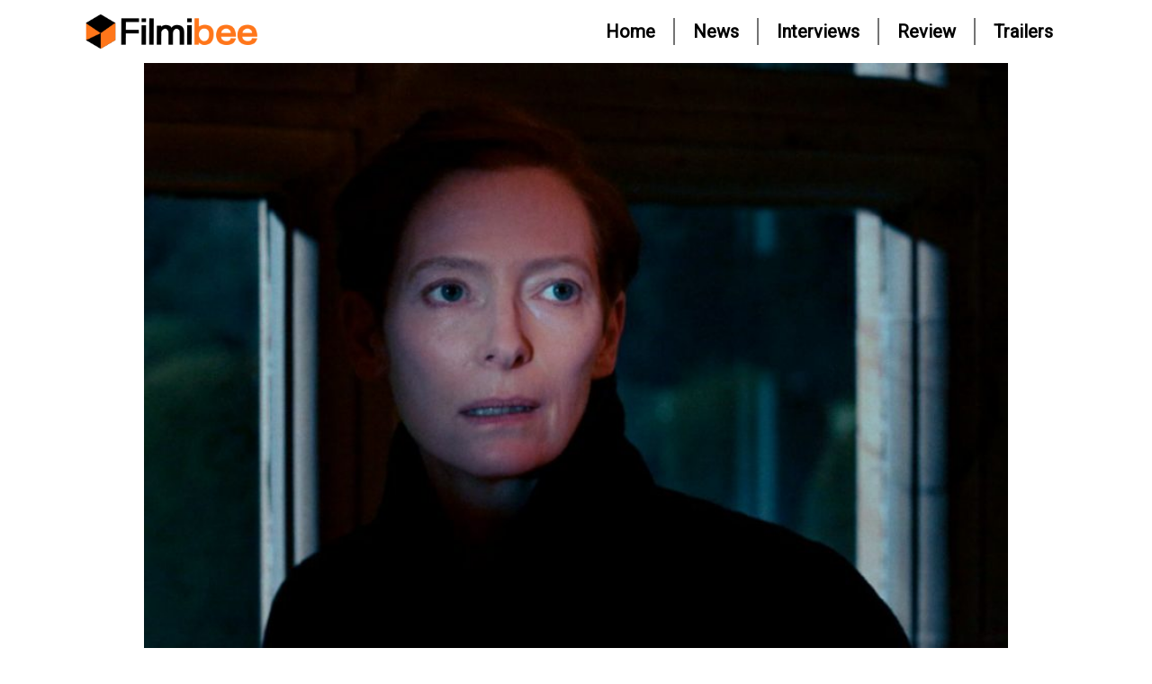

--- FILE ---
content_type: text/html; charset=UTF-8
request_url: https://www.filmibee.com/tilda-swinton-takes-a-haunting-look-at-the-past/
body_size: 13834
content:
<!doctype html>
<html lang="en-US">
    <head>
        <meta charset="UTF-8">
        <meta name="viewport" content="width=device-width, initial-scale=1">
        <meta property="og:title" content="Tilda Swinton Takes a Haunting Look at the Past">
        <meta property="og:description" content="The Eternal Daughter was originally published as part of our 2022 Toronto International Film Festival coverage. With her last two films, The Souvenir and its sequel The Souvenir: Part II, Joanna Hogg explored Julie (played by Honor Swinton Byrne), an aspiring filmmaker first experiencing the pain of doomed love, then attempting to make a film [&hellip;]">
        <meta property="og:url" content="https://www.filmibee.com/tilda-swinton-takes-a-haunting-look-at-the-past/">
        <meta property="og:image" content="https://www.filmibee.com/wp-content/uploads/2023/01/the-eternal-daughter-tilda-swinton-1.jpg">
        <!-- Add more OG tags as needed -->
        <link rel="stylesheet" href="https://cdnjs.cloudflare.com/ajax/libs/font-awesome/6.2.0/css/all.min.css">
		<link href="https://fonts.googleapis.com/css2?family=Outfit&family=Roboto&display=swap" rel="stylesheet">
		<!-- Google tag (gtag.js) -->
		<script async src="https://www.googletagmanager.com/gtag/js?id=G-ML04EGVE29"></script>
		<script>
		  window.dataLayer = window.dataLayer || [];
		  function gtag(){dataLayer.push(arguments);}
		  gtag('js', new Date());

		  gtag('config', 'G-ML04EGVE29');
		</script>
        <title>Tilda Swinton Takes a Haunting Look at the Past &#8211; Filmibee.com</title>
<meta name='robots' content='max-image-preview:large' />
	<style>img:is([sizes="auto" i], [sizes^="auto," i]) { contain-intrinsic-size: 3000px 1500px }</style>
	<link rel="alternate" type="application/rss+xml" title="Filmibee.com &raquo; Feed" href="https://www.filmibee.com/feed/" />
<link rel="alternate" type="application/rss+xml" title="Filmibee.com &raquo; Comments Feed" href="https://www.filmibee.com/comments/feed/" />
<link rel="alternate" type="application/rss+xml" title="Filmibee.com &raquo; Tilda Swinton Takes a Haunting Look at the Past Comments Feed" href="https://www.filmibee.com/tilda-swinton-takes-a-haunting-look-at-the-past/feed/" />
<script type="text/javascript">
/* <![CDATA[ */
window._wpemojiSettings = {"baseUrl":"https:\/\/s.w.org\/images\/core\/emoji\/15.1.0\/72x72\/","ext":".png","svgUrl":"https:\/\/s.w.org\/images\/core\/emoji\/15.1.0\/svg\/","svgExt":".svg","source":{"concatemoji":"https:\/\/www.filmibee.com\/wp-includes\/js\/wp-emoji-release.min.js?ver=6.8.1"}};
/*! This file is auto-generated */
!function(i,n){var o,s,e;function c(e){try{var t={supportTests:e,timestamp:(new Date).valueOf()};sessionStorage.setItem(o,JSON.stringify(t))}catch(e){}}function p(e,t,n){e.clearRect(0,0,e.canvas.width,e.canvas.height),e.fillText(t,0,0);var t=new Uint32Array(e.getImageData(0,0,e.canvas.width,e.canvas.height).data),r=(e.clearRect(0,0,e.canvas.width,e.canvas.height),e.fillText(n,0,0),new Uint32Array(e.getImageData(0,0,e.canvas.width,e.canvas.height).data));return t.every(function(e,t){return e===r[t]})}function u(e,t,n){switch(t){case"flag":return n(e,"\ud83c\udff3\ufe0f\u200d\u26a7\ufe0f","\ud83c\udff3\ufe0f\u200b\u26a7\ufe0f")?!1:!n(e,"\ud83c\uddfa\ud83c\uddf3","\ud83c\uddfa\u200b\ud83c\uddf3")&&!n(e,"\ud83c\udff4\udb40\udc67\udb40\udc62\udb40\udc65\udb40\udc6e\udb40\udc67\udb40\udc7f","\ud83c\udff4\u200b\udb40\udc67\u200b\udb40\udc62\u200b\udb40\udc65\u200b\udb40\udc6e\u200b\udb40\udc67\u200b\udb40\udc7f");case"emoji":return!n(e,"\ud83d\udc26\u200d\ud83d\udd25","\ud83d\udc26\u200b\ud83d\udd25")}return!1}function f(e,t,n){var r="undefined"!=typeof WorkerGlobalScope&&self instanceof WorkerGlobalScope?new OffscreenCanvas(300,150):i.createElement("canvas"),a=r.getContext("2d",{willReadFrequently:!0}),o=(a.textBaseline="top",a.font="600 32px Arial",{});return e.forEach(function(e){o[e]=t(a,e,n)}),o}function t(e){var t=i.createElement("script");t.src=e,t.defer=!0,i.head.appendChild(t)}"undefined"!=typeof Promise&&(o="wpEmojiSettingsSupports",s=["flag","emoji"],n.supports={everything:!0,everythingExceptFlag:!0},e=new Promise(function(e){i.addEventListener("DOMContentLoaded",e,{once:!0})}),new Promise(function(t){var n=function(){try{var e=JSON.parse(sessionStorage.getItem(o));if("object"==typeof e&&"number"==typeof e.timestamp&&(new Date).valueOf()<e.timestamp+604800&&"object"==typeof e.supportTests)return e.supportTests}catch(e){}return null}();if(!n){if("undefined"!=typeof Worker&&"undefined"!=typeof OffscreenCanvas&&"undefined"!=typeof URL&&URL.createObjectURL&&"undefined"!=typeof Blob)try{var e="postMessage("+f.toString()+"("+[JSON.stringify(s),u.toString(),p.toString()].join(",")+"));",r=new Blob([e],{type:"text/javascript"}),a=new Worker(URL.createObjectURL(r),{name:"wpTestEmojiSupports"});return void(a.onmessage=function(e){c(n=e.data),a.terminate(),t(n)})}catch(e){}c(n=f(s,u,p))}t(n)}).then(function(e){for(var t in e)n.supports[t]=e[t],n.supports.everything=n.supports.everything&&n.supports[t],"flag"!==t&&(n.supports.everythingExceptFlag=n.supports.everythingExceptFlag&&n.supports[t]);n.supports.everythingExceptFlag=n.supports.everythingExceptFlag&&!n.supports.flag,n.DOMReady=!1,n.readyCallback=function(){n.DOMReady=!0}}).then(function(){return e}).then(function(){var e;n.supports.everything||(n.readyCallback(),(e=n.source||{}).concatemoji?t(e.concatemoji):e.wpemoji&&e.twemoji&&(t(e.twemoji),t(e.wpemoji)))}))}((window,document),window._wpemojiSettings);
/* ]]> */
</script>
<style id='wp-emoji-styles-inline-css' type='text/css'>

	img.wp-smiley, img.emoji {
		display: inline !important;
		border: none !important;
		box-shadow: none !important;
		height: 1em !important;
		width: 1em !important;
		margin: 0 0.07em !important;
		vertical-align: -0.1em !important;
		background: none !important;
		padding: 0 !important;
	}
</style>
<link rel='stylesheet' id='wp-block-library-css' href='https://www.filmibee.com/wp-includes/css/dist/block-library/style.min.css?ver=6.8.1' type='text/css' media='all' />
<style id='classic-theme-styles-inline-css' type='text/css'>
/*! This file is auto-generated */
.wp-block-button__link{color:#fff;background-color:#32373c;border-radius:9999px;box-shadow:none;text-decoration:none;padding:calc(.667em + 2px) calc(1.333em + 2px);font-size:1.125em}.wp-block-file__button{background:#32373c;color:#fff;text-decoration:none}
</style>
<style id='global-styles-inline-css' type='text/css'>
:root{--wp--preset--aspect-ratio--square: 1;--wp--preset--aspect-ratio--4-3: 4/3;--wp--preset--aspect-ratio--3-4: 3/4;--wp--preset--aspect-ratio--3-2: 3/2;--wp--preset--aspect-ratio--2-3: 2/3;--wp--preset--aspect-ratio--16-9: 16/9;--wp--preset--aspect-ratio--9-16: 9/16;--wp--preset--color--black: #000000;--wp--preset--color--cyan-bluish-gray: #abb8c3;--wp--preset--color--white: #ffffff;--wp--preset--color--pale-pink: #f78da7;--wp--preset--color--vivid-red: #cf2e2e;--wp--preset--color--luminous-vivid-orange: #ff6900;--wp--preset--color--luminous-vivid-amber: #fcb900;--wp--preset--color--light-green-cyan: #7bdcb5;--wp--preset--color--vivid-green-cyan: #00d084;--wp--preset--color--pale-cyan-blue: #8ed1fc;--wp--preset--color--vivid-cyan-blue: #0693e3;--wp--preset--color--vivid-purple: #9b51e0;--wp--preset--gradient--vivid-cyan-blue-to-vivid-purple: linear-gradient(135deg,rgba(6,147,227,1) 0%,rgb(155,81,224) 100%);--wp--preset--gradient--light-green-cyan-to-vivid-green-cyan: linear-gradient(135deg,rgb(122,220,180) 0%,rgb(0,208,130) 100%);--wp--preset--gradient--luminous-vivid-amber-to-luminous-vivid-orange: linear-gradient(135deg,rgba(252,185,0,1) 0%,rgba(255,105,0,1) 100%);--wp--preset--gradient--luminous-vivid-orange-to-vivid-red: linear-gradient(135deg,rgba(255,105,0,1) 0%,rgb(207,46,46) 100%);--wp--preset--gradient--very-light-gray-to-cyan-bluish-gray: linear-gradient(135deg,rgb(238,238,238) 0%,rgb(169,184,195) 100%);--wp--preset--gradient--cool-to-warm-spectrum: linear-gradient(135deg,rgb(74,234,220) 0%,rgb(151,120,209) 20%,rgb(207,42,186) 40%,rgb(238,44,130) 60%,rgb(251,105,98) 80%,rgb(254,248,76) 100%);--wp--preset--gradient--blush-light-purple: linear-gradient(135deg,rgb(255,206,236) 0%,rgb(152,150,240) 100%);--wp--preset--gradient--blush-bordeaux: linear-gradient(135deg,rgb(254,205,165) 0%,rgb(254,45,45) 50%,rgb(107,0,62) 100%);--wp--preset--gradient--luminous-dusk: linear-gradient(135deg,rgb(255,203,112) 0%,rgb(199,81,192) 50%,rgb(65,88,208) 100%);--wp--preset--gradient--pale-ocean: linear-gradient(135deg,rgb(255,245,203) 0%,rgb(182,227,212) 50%,rgb(51,167,181) 100%);--wp--preset--gradient--electric-grass: linear-gradient(135deg,rgb(202,248,128) 0%,rgb(113,206,126) 100%);--wp--preset--gradient--midnight: linear-gradient(135deg,rgb(2,3,129) 0%,rgb(40,116,252) 100%);--wp--preset--font-size--small: 13px;--wp--preset--font-size--medium: 20px;--wp--preset--font-size--large: 36px;--wp--preset--font-size--x-large: 42px;--wp--preset--spacing--20: 0.44rem;--wp--preset--spacing--30: 0.67rem;--wp--preset--spacing--40: 1rem;--wp--preset--spacing--50: 1.5rem;--wp--preset--spacing--60: 2.25rem;--wp--preset--spacing--70: 3.38rem;--wp--preset--spacing--80: 5.06rem;--wp--preset--shadow--natural: 6px 6px 9px rgba(0, 0, 0, 0.2);--wp--preset--shadow--deep: 12px 12px 50px rgba(0, 0, 0, 0.4);--wp--preset--shadow--sharp: 6px 6px 0px rgba(0, 0, 0, 0.2);--wp--preset--shadow--outlined: 6px 6px 0px -3px rgba(255, 255, 255, 1), 6px 6px rgba(0, 0, 0, 1);--wp--preset--shadow--crisp: 6px 6px 0px rgba(0, 0, 0, 1);}:where(.is-layout-flex){gap: 0.5em;}:where(.is-layout-grid){gap: 0.5em;}body .is-layout-flex{display: flex;}.is-layout-flex{flex-wrap: wrap;align-items: center;}.is-layout-flex > :is(*, div){margin: 0;}body .is-layout-grid{display: grid;}.is-layout-grid > :is(*, div){margin: 0;}:where(.wp-block-columns.is-layout-flex){gap: 2em;}:where(.wp-block-columns.is-layout-grid){gap: 2em;}:where(.wp-block-post-template.is-layout-flex){gap: 1.25em;}:where(.wp-block-post-template.is-layout-grid){gap: 1.25em;}.has-black-color{color: var(--wp--preset--color--black) !important;}.has-cyan-bluish-gray-color{color: var(--wp--preset--color--cyan-bluish-gray) !important;}.has-white-color{color: var(--wp--preset--color--white) !important;}.has-pale-pink-color{color: var(--wp--preset--color--pale-pink) !important;}.has-vivid-red-color{color: var(--wp--preset--color--vivid-red) !important;}.has-luminous-vivid-orange-color{color: var(--wp--preset--color--luminous-vivid-orange) !important;}.has-luminous-vivid-amber-color{color: var(--wp--preset--color--luminous-vivid-amber) !important;}.has-light-green-cyan-color{color: var(--wp--preset--color--light-green-cyan) !important;}.has-vivid-green-cyan-color{color: var(--wp--preset--color--vivid-green-cyan) !important;}.has-pale-cyan-blue-color{color: var(--wp--preset--color--pale-cyan-blue) !important;}.has-vivid-cyan-blue-color{color: var(--wp--preset--color--vivid-cyan-blue) !important;}.has-vivid-purple-color{color: var(--wp--preset--color--vivid-purple) !important;}.has-black-background-color{background-color: var(--wp--preset--color--black) !important;}.has-cyan-bluish-gray-background-color{background-color: var(--wp--preset--color--cyan-bluish-gray) !important;}.has-white-background-color{background-color: var(--wp--preset--color--white) !important;}.has-pale-pink-background-color{background-color: var(--wp--preset--color--pale-pink) !important;}.has-vivid-red-background-color{background-color: var(--wp--preset--color--vivid-red) !important;}.has-luminous-vivid-orange-background-color{background-color: var(--wp--preset--color--luminous-vivid-orange) !important;}.has-luminous-vivid-amber-background-color{background-color: var(--wp--preset--color--luminous-vivid-amber) !important;}.has-light-green-cyan-background-color{background-color: var(--wp--preset--color--light-green-cyan) !important;}.has-vivid-green-cyan-background-color{background-color: var(--wp--preset--color--vivid-green-cyan) !important;}.has-pale-cyan-blue-background-color{background-color: var(--wp--preset--color--pale-cyan-blue) !important;}.has-vivid-cyan-blue-background-color{background-color: var(--wp--preset--color--vivid-cyan-blue) !important;}.has-vivid-purple-background-color{background-color: var(--wp--preset--color--vivid-purple) !important;}.has-black-border-color{border-color: var(--wp--preset--color--black) !important;}.has-cyan-bluish-gray-border-color{border-color: var(--wp--preset--color--cyan-bluish-gray) !important;}.has-white-border-color{border-color: var(--wp--preset--color--white) !important;}.has-pale-pink-border-color{border-color: var(--wp--preset--color--pale-pink) !important;}.has-vivid-red-border-color{border-color: var(--wp--preset--color--vivid-red) !important;}.has-luminous-vivid-orange-border-color{border-color: var(--wp--preset--color--luminous-vivid-orange) !important;}.has-luminous-vivid-amber-border-color{border-color: var(--wp--preset--color--luminous-vivid-amber) !important;}.has-light-green-cyan-border-color{border-color: var(--wp--preset--color--light-green-cyan) !important;}.has-vivid-green-cyan-border-color{border-color: var(--wp--preset--color--vivid-green-cyan) !important;}.has-pale-cyan-blue-border-color{border-color: var(--wp--preset--color--pale-cyan-blue) !important;}.has-vivid-cyan-blue-border-color{border-color: var(--wp--preset--color--vivid-cyan-blue) !important;}.has-vivid-purple-border-color{border-color: var(--wp--preset--color--vivid-purple) !important;}.has-vivid-cyan-blue-to-vivid-purple-gradient-background{background: var(--wp--preset--gradient--vivid-cyan-blue-to-vivid-purple) !important;}.has-light-green-cyan-to-vivid-green-cyan-gradient-background{background: var(--wp--preset--gradient--light-green-cyan-to-vivid-green-cyan) !important;}.has-luminous-vivid-amber-to-luminous-vivid-orange-gradient-background{background: var(--wp--preset--gradient--luminous-vivid-amber-to-luminous-vivid-orange) !important;}.has-luminous-vivid-orange-to-vivid-red-gradient-background{background: var(--wp--preset--gradient--luminous-vivid-orange-to-vivid-red) !important;}.has-very-light-gray-to-cyan-bluish-gray-gradient-background{background: var(--wp--preset--gradient--very-light-gray-to-cyan-bluish-gray) !important;}.has-cool-to-warm-spectrum-gradient-background{background: var(--wp--preset--gradient--cool-to-warm-spectrum) !important;}.has-blush-light-purple-gradient-background{background: var(--wp--preset--gradient--blush-light-purple) !important;}.has-blush-bordeaux-gradient-background{background: var(--wp--preset--gradient--blush-bordeaux) !important;}.has-luminous-dusk-gradient-background{background: var(--wp--preset--gradient--luminous-dusk) !important;}.has-pale-ocean-gradient-background{background: var(--wp--preset--gradient--pale-ocean) !important;}.has-electric-grass-gradient-background{background: var(--wp--preset--gradient--electric-grass) !important;}.has-midnight-gradient-background{background: var(--wp--preset--gradient--midnight) !important;}.has-small-font-size{font-size: var(--wp--preset--font-size--small) !important;}.has-medium-font-size{font-size: var(--wp--preset--font-size--medium) !important;}.has-large-font-size{font-size: var(--wp--preset--font-size--large) !important;}.has-x-large-font-size{font-size: var(--wp--preset--font-size--x-large) !important;}
:where(.wp-block-post-template.is-layout-flex){gap: 1.25em;}:where(.wp-block-post-template.is-layout-grid){gap: 1.25em;}
:where(.wp-block-columns.is-layout-flex){gap: 2em;}:where(.wp-block-columns.is-layout-grid){gap: 2em;}
:root :where(.wp-block-pullquote){font-size: 1.5em;line-height: 1.6;}
</style>
<link rel='stylesheet' id='wp_automatic_gallery_style-css' href='https://www.filmibee.com/wp-content/plugins/wp-automatic/css/wp-automatic.css?ver=1.0.0' type='text/css' media='all' />
<link rel='stylesheet' id='bootstrap-css' href='https://www.filmibee.com/wp-content/themes/filmibee/assets/css/bootstrap.min.css?ver=3277129271' type='text/css' media='all' />
<link rel='stylesheet' id='main-css' href='https://www.filmibee.com/wp-content/themes/filmibee/assets/css/style.css?ver=329084473' type='text/css' media='all' />
<script type="text/javascript" src="https://www.filmibee.com/wp-includes/js/jquery/jquery.min.js?ver=3.7.1" id="jquery-core-js"></script>
<script type="text/javascript" src="https://www.filmibee.com/wp-includes/js/jquery/jquery-migrate.min.js?ver=3.4.1" id="jquery-migrate-js"></script>
<script type="text/javascript" src="https://www.filmibee.com/wp-content/plugins/wp-automatic/js/main-front.js?ver=6.8.1" id="wp_automatic_gallery-js"></script>
<link rel="https://api.w.org/" href="https://www.filmibee.com/wp-json/" /><link rel="alternate" title="JSON" type="application/json" href="https://www.filmibee.com/wp-json/wp/v2/posts/2332" /><link rel="EditURI" type="application/rsd+xml" title="RSD" href="https://www.filmibee.com/xmlrpc.php?rsd" />
<meta name="generator" content="WordPress 6.8.1" />
<link rel='shortlink' href='https://www.filmibee.com/?p=2332' />
<link rel="alternate" title="oEmbed (JSON)" type="application/json+oembed" href="https://www.filmibee.com/wp-json/oembed/1.0/embed?url=https%3A%2F%2Fwww.filmibee.com%2Ftilda-swinton-takes-a-haunting-look-at-the-past%2F" />
<link rel="alternate" title="oEmbed (XML)" type="text/xml+oembed" href="https://www.filmibee.com/wp-json/oembed/1.0/embed?url=https%3A%2F%2Fwww.filmibee.com%2Ftilda-swinton-takes-a-haunting-look-at-the-past%2F&#038;format=xml" />
<link rel="icon" href="https://www.filmibee.com/wp-content/uploads/2022/12/cropped-favicon-32x32.png" sizes="32x32" />
<link rel="icon" href="https://www.filmibee.com/wp-content/uploads/2022/12/cropped-favicon-192x192.png" sizes="192x192" />
<link rel="apple-touch-icon" href="https://www.filmibee.com/wp-content/uploads/2022/12/cropped-favicon-180x180.png" />
<meta name="msapplication-TileImage" content="https://www.filmibee.com/wp-content/uploads/2022/12/cropped-favicon-270x270.png" />
    </head>
    <body class="wp-singular post-template-default single single-post postid-2332 single-format-standard wp-custom-logo wp-theme-filmibee" >
        <!-- Social Media icons -->
                 <!-- Top bar Start Here -->
         <!-- <header class="border-down d-none d-lg-flex">
          <div class="container-fluid">
                <ul class="d-flex justify-content-end social-media padding-sides-nav">
                    <li class="icons">
                        <a class="link" href="#"  target="_blank"> <i class="fa-brands fa-instagram"></i></a>
                    </li>
                    <li class="icons">
                        <a class="link" href="#"  target="_blank"><i class="fa-brands fa-facebook-f"></i></a>
                    </li>
                    <li class="icons">
                        <a class="link" href="#"  target="_blank"><i class="fa-brands fa-google-plus-g"></i></a>
                    </li>
                    <li class="icons">
                        <a class="link" href="#"  target="_blank"><i class="fa-brands fa-twitter"></i></a>
                    </li>
                </ul>
            </div> 
        </header>-->
        <!-- Top bar End Here -->
        <!-- Navbar Start Here -->
    <nav class="navbar navbar-expand-lg">
        <div class="container-fluid padding-sides-nav">
             <!-- <a class="navbar-brand logo-size" href="">Buzz Origin</a> -->
            <a href="https://www.filmibee.com" class="navbar-brand logo-size"><img src="https://www.filmibee.com/wp-content/uploads/2022/12/cropped-filmibee_logo.png" style="width:200px;"/></a>                
           
            <button class="navbar-toggler border-0 p-0" type="button" data-bs-toggle="collapse" data-bs-target="#navbarNav" >
			               <img src="https://www.filmibee.com/wp-content/themes/filmibee/assets/images/hamburger_menu.png" class="rotate-menu" width="35px" height="30px">
              </button>
            <div class="collapse navbar-collapse" id="navbarNav">
               
                    <ul id="myTab" class="nav-lg nav-tabs nav-text ms-auto "><li id="menu-item-27" class="menu-item menu-item-type-post_type menu-item-object-page menu-item-home nav-item menu-item-27"><a class="nav-link border-right " href="https://www.filmibee.com/"><span class="active"data-bs-toggle="tab" data-bs-target="#home-tab-pane">Home</span></a></li>
<li id="menu-item-29" class="menu-item menu-item-type-post_type menu-item-object-page nav-item menu-item-29"><a class="nav-link border-right " href="https://www.filmibee.com/news/"><span class="active"data-bs-toggle="tab" data-bs-target="#home-tab-pane">News</span></a></li>
<li id="menu-item-28" class="menu-item menu-item-type-post_type menu-item-object-page nav-item menu-item-28"><a class="nav-link border-right " href="https://www.filmibee.com/interviews/"><span class="active"data-bs-toggle="tab" data-bs-target="#home-tab-pane">Interviews</span></a></li>
<li id="menu-item-30" class="menu-item menu-item-type-post_type menu-item-object-page nav-item menu-item-30"><a class="nav-link border-right " href="https://www.filmibee.com/review/"><span class="active"data-bs-toggle="tab" data-bs-target="#home-tab-pane">Review</span></a></li>
<li id="menu-item-31" class="menu-item menu-item-type-post_type menu-item-object-page nav-item menu-item-31"><a class="nav-link border-right " href="https://www.filmibee.com/trailers/"><span class="active"data-bs-toggle="tab" data-bs-target="#home-tab-pane">Trailers</span></a></li>
</ul>                <div class="border-down d-lg-none">
                    <h5 class="text-center mobile-media">Follow us on</h5>
                    <ul class="d-flex justify-content-center social-media padding-sides ">
                        
                    <li class="icons  ps-0">
                        <a class="link" href="#"  target="_blank"> <i class="fa-brands fa-instagram"></i></a>
                    </li>
                    <li class="icons">
                        <a class="link" href="#"  target="_blank"><i class="fa-brands fa-facebook-f"></i></a>
                    </li>
                    <li class="icons">
                        <a class="link" href="#"  target="_blank"><i class="fa-brands fa-google-plus-g"></i></a>
                    </li>
                    <li class="icons">
                        <a class="link" href="#"  target="_blank"><i class="fa-brands fa-twitter"></i></a>
                    </li>
                    </ul>
                </div>
            </div>
        </div>
    </nav>
    <!-- Navbar End Here -->
    <!-- ======= Header ======= -->
        


<div id="primary" class="content-area">
    <main id="main" class="site-main">
        
<!-- <div class="padding-sides" id="post-2332">
        <div class="card radius-none border-0">
            <div class="position-relative">
                <img src="https://www.filmibee.com/wp-content/uploads/2023/01/the-eternal-daughter-tilda-swinton-1-1200x600.jpg" class="card-img-top radius-none post_image w-100"
                    alt="post_page_cover">
            </div>
            <div class="py-3">
                <p class="description"><span class="border-right-2px me-1"> Jan 6, 2023 </span>By<span
                        class="author">administrator</span></p>
                <h2 class="card-title card-head" style="text-transform: inherit !important;">Tilda Swinton Takes a Haunting Look at the Past</h2>                                        <div class="card-description">
                            <p><br />The Eternal Daughter was originally published as part of our 2022 Toronto International Film Festival coverage. </p>
<p>With her last two films, The Souvenir and its sequel The Souvenir: Part II, Joanna Hogg explored Julie (played by Honor Swinton Byrne), an aspiring filmmaker first experiencing the pain of doomed love, then attempting to make a film about that love that left its mark on her. Within that story, Hogg cast Tilda Swinton—Honor Swinton Byrne’s actual mother—to play Julie’s mother, a character who isn’t the focal point, but also leaves a lasting impression, a key figure in Julie’s life as he figures herself out. In The Eternal Daughter, Hogg has made the relationship between a mother and daughter the central focus, in what could arguably be the closest we might ever get to a Hogg horror story.<br />
COLLIDER VIDEO OF THE DAY<br />
Swinton—in what is starting to become a habit for her—plays dual roles, taking on the part of both Julie and Julie’s mother Rosalind. The pair goes to a secluded hotel together, a hotel which Rosalind often visited in her younger days, while Julie tries to learn more details about her mother’s life in order to make a film about her. From the moment Julie checks into the hotel with a receptionist (a hilariously rude Carly-Sophia Davies) who seems at odds with everything she says, something seems off about this hotel. Fog seems to emanate from the grounds, covering the place in a shroud of secrecy (aided by stunning cinematography from Ed Rutherford), and it seems as though Julie and Rosalind are the only ones staying at the hotel. While The Eternal Daughter sounds like the beginnings of a gothic story, Hogg turns this into a story about the ghosts of the past—both good and bad—and the regrets that haunt us years later.</p>
<p>In a way, The Eternal Daughter almost feels like an additional chapter to The Souvenir’s meta narrative, putting the mother and daughter story at the middle of the story, while Hogg once again investigates the choices she could’ve made differently—except this time with her mother and not with a failed love. Even for a patient, slow-moving storyteller like Hogg, The Eternal Daughter can almost feel glacial in its narrative momentum at times, but that decision matches the haunted tone of the story. Hogg sets this emotional look at her own relationship with her mother within the aesthetics of a ghost story, as Julie remains haunted by what she did do and what she could’ve done. It’s a fascinating approach, and because of it, Hogg’s story keeps us riveted, even when the pace is gradual and ponderous.</p>
<p>Image via A24</p>
<p>RELATED: Best Tilda Swinton Performances, From &#8216;Narnia&#8217; to &#8216;We Need to Talk About Kevin&#8217;</p>
<p>Tilda Swinton has worked with some of the greatest directors of our generation, including working multiple times with Wes Anderson, Luca Guadagnino, and Bong Joon-ho. But there’s something truly special about Swinton’s collaborations with Hogg, as through their multiple films together, Hogg is dissecting her relationship with her own mother—a personal journey that is always affecting and beautiful to watch. Swinton has played multiple characters in a film before, but here, it’s not showy, and is almost a way for Hogg to present how in some fundamental ways, we are exactly like our parents. Much like how in the final shot of The Souvenir: Part II, Hogg zoomed out to show the larger picture of her story, with The Eternal Daughter, it’s as if Hogg makes it very obvious from the beginning that this is her working out her feelings towards her mother, who she clearly loved deeply.</p>
<p>And even though this might sound like a dour, almost self-indulgent story, Hogg and Swinton manage to make this deliberately paced tale extremely funny and engaging. Julie and Rosalind mostly spend their days on vacation lounging, walking their dog, doing some minor work, and eating the half-dozen or so items at the hotel restaurant, but their dynamic and relationship together make this all feel like valuable time between the pair. Simply watching Swinton play against herself, and having Hogg dive even deeper into this personal relationship that she couldn’t fully explore in The Souvenir movies, is enough to keep this narrative alluring.</p>
<p>Like with The Souvenir: Part II, Hogg zooms out in the end of The Eternal Daughter as a way to explain what is truly going on here, recontextualizing this vacation, and again, it feels like Hogg opening up to the audience exposing the truth of her reasonings in making this film, and baring her soul to the audience. With these last three films, Hogg has shown the beauty and power of her extremely personal stories, that even when they have an almost supernatural flair to them as they do here, they’re still just as emotional and affecting. In a career full of great performances, Swinton continues to do some of her finest work with Hogg, and Hogg once more proves that she’s one of the most remarkable personal storytellers in cinema today. Through The Eternal Daughter, Hogg continues her journey of self-exploration with stunning and powerful films that flow with brilliance and beauty.</p>
<p>Rating: B</p>
<p>The Eternal Daughter is now playing in theaters.</p>
<p></p>
<div class="disclaimer_btm">
		<span ><i>Disclaimer</i>: This story is auto-aggregated by a computer program and has not been created or edited by filmibee.<br />Publisher: <a class="rss_feed_btm" href="https://collider.com/eternal-daughter-review-tilda-swinton-joanna-hogg/" target="_blank" rel="noopener">Source link </a><br />
		</span></p>
<div style="clear:both;">
		</div>
</div>
                        </div>
                               
            </div>
        </div>
    </div> -->
	<div class="padding-sides" id="post-2332">
        <div class="card radius-none border-0">
            <div class="position-relative">
                <img src="https://www.filmibee.com/wp-content/uploads/2023/01/the-eternal-daughter-tilda-swinton-1-1200x600.jpg" class="card-img-top radius-none post_image w-100"
                    alt="post_page_cover">
            </div>
			<div class="row">
                <div class="col-lg-8 col-12 py-3">

                     <h2 class="card-title card-head" style="text-transform: inherit !important;">Tilda Swinton Takes a Haunting Look at the Past</h2>                    <p class="description publishDate"><span> Jan 6, 2023  </span></p>
					                         <div class="card-description">
                            <p><br />The Eternal Daughter was originally published as part of our 2022 Toronto International Film Festival coverage. </p>
<p>With her last two films, The Souvenir and its sequel The Souvenir: Part II, Joanna Hogg explored Julie (played by Honor Swinton Byrne), an aspiring filmmaker first experiencing the pain of doomed love, then attempting to make a film about that love that left its mark on her. Within that story, Hogg cast Tilda Swinton—Honor Swinton Byrne’s actual mother—to play Julie’s mother, a character who isn’t the focal point, but also leaves a lasting impression, a key figure in Julie’s life as he figures herself out. In The Eternal Daughter, Hogg has made the relationship between a mother and daughter the central focus, in what could arguably be the closest we might ever get to a Hogg horror story.<br />
COLLIDER VIDEO OF THE DAY<br />
Swinton—in what is starting to become a habit for her—plays dual roles, taking on the part of both Julie and Julie’s mother Rosalind. The pair goes to a secluded hotel together, a hotel which Rosalind often visited in her younger days, while Julie tries to learn more details about her mother’s life in order to make a film about her. From the moment Julie checks into the hotel with a receptionist (a hilariously rude Carly-Sophia Davies) who seems at odds with everything she says, something seems off about this hotel. Fog seems to emanate from the grounds, covering the place in a shroud of secrecy (aided by stunning cinematography from Ed Rutherford), and it seems as though Julie and Rosalind are the only ones staying at the hotel. While The Eternal Daughter sounds like the beginnings of a gothic story, Hogg turns this into a story about the ghosts of the past—both good and bad—and the regrets that haunt us years later.</p>
<p>In a way, The Eternal Daughter almost feels like an additional chapter to The Souvenir’s meta narrative, putting the mother and daughter story at the middle of the story, while Hogg once again investigates the choices she could’ve made differently—except this time with her mother and not with a failed love. Even for a patient, slow-moving storyteller like Hogg, The Eternal Daughter can almost feel glacial in its narrative momentum at times, but that decision matches the haunted tone of the story. Hogg sets this emotional look at her own relationship with her mother within the aesthetics of a ghost story, as Julie remains haunted by what she did do and what she could’ve done. It’s a fascinating approach, and because of it, Hogg’s story keeps us riveted, even when the pace is gradual and ponderous.</p>
<p>Image via A24</p>
<p>RELATED: Best Tilda Swinton Performances, From &#8216;Narnia&#8217; to &#8216;We Need to Talk About Kevin&#8217;</p>
<p>Tilda Swinton has worked with some of the greatest directors of our generation, including working multiple times with Wes Anderson, Luca Guadagnino, and Bong Joon-ho. But there’s something truly special about Swinton’s collaborations with Hogg, as through their multiple films together, Hogg is dissecting her relationship with her own mother—a personal journey that is always affecting and beautiful to watch. Swinton has played multiple characters in a film before, but here, it’s not showy, and is almost a way for Hogg to present how in some fundamental ways, we are exactly like our parents. Much like how in the final shot of The Souvenir: Part II, Hogg zoomed out to show the larger picture of her story, with The Eternal Daughter, it’s as if Hogg makes it very obvious from the beginning that this is her working out her feelings towards her mother, who she clearly loved deeply.</p>
<p>And even though this might sound like a dour, almost self-indulgent story, Hogg and Swinton manage to make this deliberately paced tale extremely funny and engaging. Julie and Rosalind mostly spend their days on vacation lounging, walking their dog, doing some minor work, and eating the half-dozen or so items at the hotel restaurant, but their dynamic and relationship together make this all feel like valuable time between the pair. Simply watching Swinton play against herself, and having Hogg dive even deeper into this personal relationship that she couldn’t fully explore in The Souvenir movies, is enough to keep this narrative alluring.</p>
<p>Like with The Souvenir: Part II, Hogg zooms out in the end of The Eternal Daughter as a way to explain what is truly going on here, recontextualizing this vacation, and again, it feels like Hogg opening up to the audience exposing the truth of her reasonings in making this film, and baring her soul to the audience. With these last three films, Hogg has shown the beauty and power of her extremely personal stories, that even when they have an almost supernatural flair to them as they do here, they’re still just as emotional and affecting. In a career full of great performances, Swinton continues to do some of her finest work with Hogg, and Hogg once more proves that she’s one of the most remarkable personal storytellers in cinema today. Through The Eternal Daughter, Hogg continues her journey of self-exploration with stunning and powerful films that flow with brilliance and beauty.</p>
<p>Rating: B</p>
<p>The Eternal Daughter is now playing in theaters.</p>
<p></p>
<div class="disclaimer_btm">
		<span ><i>Disclaimer</i>: This story is auto-aggregated by a computer program and has not been created or edited by filmibee.<br />Publisher: <a class="rss_feed_btm" href="https://collider.com/eternal-daughter-review-tilda-swinton-joanna-hogg/" target="_blank" rel="noopener">Source link </a><br />
		</span></p>
<div style="clear:both;">
		</div>
</div>
                        </div>
                
                </div>
                <div class="col-lg-4 col-12  py-3">
				    <div class="text-center text-sm-start">
						<span class="heading_sidebar my-3">Recent News</span>
                    </div>
					         
																		<div class="d-flex align-items-center my-3">
								<a href="#" class="no_decoration"><img src="https://www.filmibee.com/wp-content/uploads/2025/11/img-5b850c04-0d18-4940-8484-ab2dde2c7107-1.jpg" class="latest_img" alt="..."></a>
								<div class="position-absolute top-0 start-0">
																		
								</div>
								<div class="ps-2">
									<a href="https://www.filmibee.com/the-eternal-war-part-1-trailer-indias-most-popular-franchise-continues-fantasy-saga-with-new-spinoff/" class="no_decoration">
										<h5 class="card-title aside-title" style="text-transform:capitalize">The Eternal War Part 1 Trailer: India&#8217;s Most Popular Franchise Continues Fantasy Saga With New Spinoff</h5>
									</a>

								</div>
							</div>
					 							<div class="d-flex align-items-center my-3">
								<a href="#" class="no_decoration"><img src="https://www.filmibee.com/wp-content/uploads/2025/11/Screenshot2B25287492529.png" class="latest_img" alt="..."></a>
								<div class="position-absolute top-0 start-0">
																		
								</div>
								<div class="ps-2">
									<a href="https://www.filmibee.com/hilarious-trailer-for-downton-abbey-spoof-movie-fackham-hall-geektyrant/" class="no_decoration">
										<h5 class="card-title aside-title" style="text-transform:capitalize">Hilarious Trailer for DOWNTON ABBEY Spoof Movie FACKHAM HALL — GeekTyrant</h5>
									</a>

								</div>
							</div>
					 							<div class="d-flex align-items-center my-3">
								<a href="#" class="no_decoration"><img src="https://www.filmibee.com/wp-content/uploads/2025/11/Prince-Andrew-getty-H-2025.png" class="latest_img" alt="..."></a>
								<div class="position-absolute top-0 start-0">
																		
								</div>
								<div class="ps-2">
									<a href="https://www.filmibee.com/king-charles-iii-strips-prince-andrew-of-titles-over-epstein-connection/" class="no_decoration">
										<h5 class="card-title aside-title" style="text-transform:capitalize">King Charles III Strips Prince Andrew of Titles Over Epstein Connection</h5>
									</a>

								</div>
							</div>
					 							<div class="d-flex align-items-center my-3">
								<a href="#" class="no_decoration"><img src="https://www.filmibee.com/wp-content/uploads/2025/11/dwayne-johnson-black-adam.jpg" class="latest_img" alt="..."></a>
								<div class="position-absolute top-0 start-0">
																		
								</div>
								<div class="ps-2">
									<a href="https://www.filmibee.com/dwayne-johnsons-critically-panned-flop-that-tanked-a-franchise-finds-new-streaming-home/" class="no_decoration">
										<h5 class="card-title aside-title" style="text-transform:capitalize">Dwayne Johnson’s Critically Panned Flop That Tanked a Franchise Finds New Streaming Home</h5>
									</a>

								</div>
							</div>
					         

										
                    <div class="text-center text-sm-start">
						<span class="heading_sidebar my-3">Popular Posts</span>
                    </div>
					         
																		<div class="d-flex align-items-center my-3">
								<a href="#" class="no_decoration"><img src="https://www.filmibee.com/wp-content/uploads/2025/08/gina-carano-in-the-mandalorian.jpg" class="latest_img" alt="..."></a>
								<div class="position-absolute top-0 start-0">
																		
								</div>
								<div class="ps-2">
									<a href="https://www.filmibee.com/gina-carano-disney-settle-the-mandalorian-firing-lawsuit/" class="no_decoration">
										<h5 class="card-title aside-title" style="text-transform:capitalize">Gina Carano &#038; Disney Settle &#8216;The Mandalorian&#8217; Firing Lawsuit</h5>
									</a>

								</div>
							</div>
					 							<div class="d-flex align-items-center my-3">
								<a href="#" class="no_decoration"><img src="https://www.filmibee.com/wp-content/uploads/2025/07/Fairy-Tales-Are-the-Stories-We-Tell-Our-Children-to.jpg" class="latest_img" alt="..."></a>
								<div class="position-absolute top-0 start-0">
																		
								</div>
								<div class="ps-2">
									<a href="https://www.filmibee.com/fairy-tales-are-the-stories-we-tell-our-children-to-warn-them-writer-director-kelsey-taylor-on-her-suspenseful-debut-feature-to-kill-a-wolf/" class="no_decoration">
										<h5 class="card-title aside-title" style="text-transform:capitalize">“Fairy Tales Are the Stories We Tell Our Children to Warn Them…”: Writer/Director Kelsey Taylor on Her Suspenseful Debut Feature, To Kill a Wolf</h5>
									</a>

								</div>
							</div>
					 							<div class="d-flex align-items-center my-3">
								<a href="#" class="no_decoration"><img src="https://www.filmibee.com/wp-content/uploads/2025/09/mcdsubs_uv006-2.jpg" class="latest_img" alt="..."></a>
								<div class="position-absolute top-0 start-0">
																		
								</div>
								<div class="ps-2">
									<a href="https://www.filmibee.com/hbo-max-streaming-release-date-announced/" class="no_decoration">
										<h5 class="card-title aside-title" style="text-transform:capitalize">HBO Max Streaming Release Date Announced</h5>
									</a>

								</div>
							</div>
					 							<div class="d-flex align-items-center my-3">
								<a href="#" class="no_decoration"><img src="https://www.filmibee.com/wp-content/uploads/2025/08/outlander-blood-of-my-blood-1.jpg" class="latest_img" alt="..."></a>
								<div class="position-absolute top-0 start-0">
																		
								</div>
								<div class="ps-2">
									<a href="https://www.filmibee.com/starzs-steamy-emotional-prequel-series-changes-everything-you-knew-about-jamie-and-claires-love-story/" class="no_decoration">
										<h5 class="card-title aside-title" style="text-transform:capitalize">Starz&#8217;s Steamy, Emotional Prequel Series Changes Everything You Knew About Jamie and Claire&#8217;s Love Story</h5>
									</a>

								</div>
							</div>
					         

										

                    
                </div>
            </div>
		</div>
	</div>
    <!-- Latest section-2 start -->

    <div class="container-fluid padding-sides">
        <div class="my-4">
            <div class="text-center text-sm-start"><span class="heading">YOU MIGHT ALSO LIKE</span></div>
                          
                  
                        
                             <div class="row mt-4  border-bottom">
                                <div class="col-sm-6 border-end border-bottom-sm">
                                    <div class="card radius-none border-0">
                                        <div class="position-relative popularData">
                                            <img src="https://www.filmibee.com/wp-content/uploads/2025/11/Joel-Edgerton-and-Felicity-Jones-Are-Tremendous-in-One-of.jpg" class="card-img-top radius-none" alt="Joel Edgerton and Felicity Jones Are Tremendous in One of the Most Gorgeously Powerful Films of the Year">
                                            <div class="position-absolute top-0 start-0">
                                               
                                                  <div class="platform"><a href="https://www.filmibee.com/category/reviews/">Reviews</a></div>                                            </div>
                                        </div>
                                        <div class="px-1 py-3">
                                            
                                                <h5 class="card-title card-head"><a href="https://www.filmibee.com/joel-edgerton-and-felicity-jones-are-tremendous-in-one-of-the-most-gorgeously-powerful-films-of-the-year/" title="Joel Edgerton and Felicity Jones Are Tremendous in One of the Most Gorgeously Powerful Films of the Year">Joel Edgerton and Felicity Jones Are Tremendous in One of the Most Gorgeously Powerful Films of the Year</a></h5>
                                            
                                            <p class="card-description"> The films that feel like they’re giving you the entirety of a life, getting to the heart and soul of what it means to be a person, are few and far between, but they feel exceptional when they’re able to&hellip;</p>
                                            <p class="description"><span class="me-1 publishDate"> Nov 5, 2025 </span></p>
                                        </div>
                                    </div>
                                </div>
                                                                    <div class="col-sm-6 border-end border-bottom-sm">
                                        <div class="card radius-none border-0">
                                            <div class="position-relative popularData">
                                                <img src="https://www.filmibee.com/wp-content/uploads/2025/11/Chris-Evans-Is-A-Believable-Action-Star-Hack-In-Romain.jpg" class="card-img-top radius-none" alt="...">
                                                <div class="position-absolute top-0 start-0">
                                                      <div class="platform"><a href="https://www.filmibee.com/category/reviews/">Reviews</a></div>                                                </div>
                                            </div>
                                            <div class="px-1 py-3">
                                                   <h5 class="card-title card-head"><a href="https://www.filmibee.com/chris-evans-is-a-believable-action-star-hack-in-romain-gavras-glib-thriller-tiff/" title="Chris Evans Is A Believable Action Star Hack In Romain Gavras&#8217; Glib Thriller [TIFF]">Chris Evans Is A Believable Action Star Hack In Romain Gavras&#8217; Glib Thriller [TIFF]</a></h5>
                                                <p class="card-description">There’s something almost bizarrely impressive about how little a film like “Sacrifice,” the latest from filmmaker Romain Gavras, has to say about the state of our world and yet how loudly it all continues on anyway. Despite gesturing towards urgent&hellip;</p>
                                                <p class="description"><span class="me-1 publishDate"> Nov 5, 2025 </span></p>
                                            </div>
                                        </div>
                                    </div>

                                                               
                            </div>
                           
                            
                             <div class="row mt-4  border-bottom">
                                <div class="col-sm-6 border-end border-bottom-sm">
                                    <div class="card radius-none border-0">
                                        <div class="position-relative popularData">
                                            <img src="https://www.filmibee.com/wp-content/uploads/2025/11/Springsteen-Deliver-Me-from-Nowhere-Review._V1_QL75_UX500_CR00500281.jpeg" class="card-img-top radius-none" alt="Springsteen: Deliver Me from Nowhere Review">
                                            <div class="position-absolute top-0 start-0">
                                               
                                                  <div class="platform"><a href="https://www.filmibee.com/category/reviews/">Reviews</a></div>                                            </div>
                                        </div>
                                        <div class="px-1 py-3">
                                            
                                                <h5 class="card-title card-head"><a href="https://www.filmibee.com/springsteen-deliver-me-from-nowhere-review/" title="Springsteen: Deliver Me from Nowhere Review">Springsteen: Deliver Me from Nowhere Review</a></h5>
                                            
                                            <p class="card-description"> There’s a point in Springsteen: Deliver Me from Nowhere where Bruce’s manager, Jon Landau (Jeremy Strong), plays the tape for his latest record, Nebraska. The Columbia Records executive (David Krumholtz) doesn’t understand what Springsteen is going for. It’s a more&hellip;</p>
                                            <p class="description"><span class="me-1 publishDate"> Nov 3, 2025 </span></p>
                                        </div>
                                    </div>
                                </div>
                                                                    <div class="col-sm-6 border-end border-bottom-sm">
                                        <div class="card radius-none border-0">
                                            <div class="position-relative popularData">
                                                <img src="https://www.filmibee.com/wp-content/uploads/2025/11/Angela-Bassett-Proves-Shes-the-GOAT-in-the-Best-Athena-1200x675.jpg" class="card-img-top radius-none" alt="...">
                                                <div class="position-absolute top-0 start-0">
                                                      <div class="platform"><a href="https://www.filmibee.com/category/reviews/">Reviews</a></div>                                                </div>
                                            </div>
                                            <div class="px-1 py-3">
                                                   <h5 class="card-title card-head"><a href="https://www.filmibee.com/angela-bassett-proves-shes-the-goat-in-the-best-athena-episode-to-date/" title="Angela Bassett Proves She&#8217;s the GOAT in the Best Athena Episode To Date">Angela Bassett Proves She&#8217;s the GOAT in the Best Athena Episode To Date</a></h5>
                                                <p class="card-description">One of my very favorite things that 9-1-1 does is when the show has "begins" episodes that show flashbacks from the main characters' lives to show impactful moments in their careers as first responders. These episodes are typically about them&hellip;</p>
                                                <p class="description"><span class="me-1 publishDate"> Nov 3, 2025 </span></p>
                                            </div>
                                        </div>
                                    </div>

                                                               
                            </div>
                           
                                               
                               
            
        </div>
    </div>     </main>
    </div>

 <!-- Social Media icons -->
            <!-- ======= Footer ======= -->
 
<footer class="footer pt-5 pb-2">
        <!-- Footer Start -->
         <link rel="stylesheet" href="https://www.filmibee.com/wp-content/plugins/gxl-subscribe/assets/css/custom-sub.css">
<script src="https://www.filmibee.com/wp-content/plugins/gxl-subscribe/assets/js/jquery.min.js"></script>
<div class="border-down-gray">
    <div class="padding-sides mb-4">
       <form class="subscription-form" id="subscription-email-form" action="#" accept-charset="UTF-8" method="post">
          <div class="text-center"><span class="title">Newsletter</span></div>
          <p class="footerPara">Be the first one to know about Movie reviews and gossips weekly in <br
                  class="d-none d-sm-inline">your mailbox. Subscribe whenever you like with one click.</p>
          <div class="input-group width-sm mx-auto">
              <span class="input-group-text bg-white-icon"><i class="fa-regular fa-envelope"
                      id="addon-wrapping"></i></span>
              <input type="text" class="form-control searchBar" id="subscription-email-form-input" name="email" placeholder="Enter your Email"
                  aria-label="enter your Email" aria-describedby="addon-wrapping">
              <span class="input-group-text addOn" id="basic-addon2">
                <input type="hidden" id="nonce" name="nonce" value="9999b87cf1" /><input type="hidden" name="_wp_http_referer" value="/tilda-swinton-takes-a-haunting-look-at-the-past/" /> <!-- Move nonce inside the form -->
                  <button class="btn btn-submit" id="subscription-email-form-submit" type="submit">Submit</button>
              </span>
          </div>
      </form>
       <div class="error_1 landing-subheader subscribe-message mx-4" style="color: #fff"> </div>
    </div>
</div>
>
  
<script type='text/javascript' src='//cdnjs.cloudflare.com/ajax/libs/jquery-cookie/1.4.0/jquery.cookie.min.js'></script>

<script>
jQuery(document).ready(function($) {
    function isValidEmail(email) {
        var emailPattern = /^[^\s@]+@[^\s@]+\.[^\s@]+$/;
        return emailPattern.test(email);
    }
    if ($.cookie("no_thanks") == null) {
        // Show the modal, with delay func.
        $('#myModal').appendTo("body");
        function show_modal(){
          $('#myModal').modal();
        }
        // Set delay func. time in milliseconds
        window.setTimeout(show_modal, 3000);
    }

    $(".nothanks").click(function() {
      $.cookie('no_thanks', 'true', { expires: 1, path: '/' });
    });

    $('#subscription-email-form-submit').on('click', function(e) {
        e.preventDefault();
        var form = $(this).closest('form'); // Find the parent form
        var formData = form.serialize();
        var emailInput = form.find('input[name=email]');
        var email = emailInput.val();

        // Validate email format
        if (!isValidEmail(email)) {
            $('.subscribe-message').html('<p class="error text-center">Please enter a valid email address.</p>');
            return;
        }
        $.ajax({
            type: 'POST',
            url: 'https://www.filmibee.com/wp-admin/admin-ajax.php', // Correct AJAX URL
            data: {
                action: 'user_sub', // Specify the action to call the user_sub_ajax function
                email: form.find('input[name=email]').val(), // Get the email value from the form
                nonce: form.find('input[name=nonce]').val() // Get the nonce value from the form
            },
            success: function(response) {
                //alert(response);
                console.log(response);
                if (response == '1') {
                    $('.subscribe-message').html('<p class="success text-center">This email address has already subscribed!</p>');
                }
                else if (response == '2') {
                     $('.subscribe-message').html('<p class="success text-center">Thank you for subscribing!!</p>');
                    form.find('input[type=email]').val('');
                    $.cookie('no_thanks', 'true', { expires: 1, path: '/' });
                    setTimeout(function () {
                        $("#myModal").modal('hide')
                    }, 20000);
                } 
                else {
                    $('.subscribe-message').html('<p class="error text-center">Error: ' + response + '</p>');
                }
            },
            error: function(xhr, status, error) {
                console.error(xhr.responseText); // Log error for debugging
            }
        });
    });
});
</script>        <style>
            @media screen and (min-width:1200px) and (max-width:2550px) {
                .paraClr {
                padding: 30px 15%;
            }
            }
            .mobileLink .nav-link{
                margin-top: 15px;
                font-size: 15px !important;
                font-weight: 700;
                line-height: 30px;
                color: #FFFFFF;
            }
            #footerNav .footerLink {
                padding: 0 40px;
                margin-bottom: 10px;
                font-size: 17px !important;
                font-weight: 700;
                line-height: 30px;
                color: #FFFFFF;
            }

            @media screen and (min-width:576px) and (max-width:816px) {
                #footerNav .footerLink {
                    padding: 0 10px;
                    margin-bottom: 10px;
                    font-size: 15px !important;
                    font-weight: 700;
                    line-height: 30px;
                    text-transform: capitalize;
                    color: #FFFFFF;
                }
            }
        </style>
        <div class="padding-sides mt-4">
            <div class="text-sm-center text-start">
							 <a href="https://www.filmibee.com" class="logo-size decoration"><img src="https://www.filmibee.com/wp-content/themes/filmibee/assets/images/filmibee_white_logo.png"/ style="width:200px;"></a>
                 <p class="paraClr text-start py-3 mb-0" style="font-size: 17px;">Filmibee.com is a fast-growing entertainment and news website. Filmibee brings the latest news about Indian movies, Superstars, and celebrities. Here you will find the latest Film News, Bollywood Updates, New Releases, Teasers, Trailers, and OTT news from Indian movies.</p>
               <!-- <p class="paraClr py-3 mb-0">We ara a lorem ipsum dolor sit amet, consectetur adipiscing i elit, sed
                    doityysfui eiusmod tempor incididunt ut labore et dolore into magna aliqua. Ut enim adset minim
                    veniam, quis nostrud manys exercitation ullamco laboris nisi ut aliquip exi ea commodo... </p> -->
                <!-- Large device -->
                <nav class="d-none d-sm-flex justify-content-sm-center" id="footerNav">
					<div class="footerLink">
                        <a class="nav-link " href="https://www.filmibee.com/contact-us/">Contact Us</a>
                    </div>
                    <div class="footerLink">
                        <a class="nav-link "  href="https://www.filmibee.com/privacy-policy/">Privacy
                            policy</a>
                    </div>
                    <div class="footerLink">
                        <a class="nav-link " href="https://www.filmibee.com/terms-and-conditions/">Terms of Services</a>
                    </div>
                    <div class="footerLink">
                        <a class="nav-link " href="https://www.filmibee.com/un-subscribe/">Un-subscribe</a>
                    </div>
                </nav>
                <!-- Mobile device -->
                <nav class=" d-sm-none d-flex justify-content-between">
                    <div>
                        <div class="mobileLink">
                            <a class="nav-link " href="https://www.filmibee.com/contact-us/">Contact Us</a>
                        </div>
                        <div class="mobileLink text-center">
                            <a class="nav-link " href="https://www.filmibee.com/privacy-policy/">Privacy policy</a>
                        </div>
                    </div>
                    <div>
                        <div class="mobileLink">
                            <a class="nav-link " href="https://www.filmibee.com/terms-and-conditions/" style="text-align: right;">Terms of Services</a>
                        </div>
                        <div class="mobileLink">
                            <a class="nav-link " href="https://www.filmibee.com/un-subscribe/" style="text-align: right;">Un-subscribe</a>
                        </div>
                    </div>
                </nav>
            </div>
            <div>
                <ul class=" d-flex justify-content-center social-media ms-0 ps-0">
                    <li class="icons ps-0">
                            <a class="link" aria-current="page"  href="#"  target="_blank"><i
                                    class="fa-brands fa-instagram text-light"></i></a>
                        </li>
                        <li class="icons">
                            <a class="link"  href="#"  target="_blank"><i
                                    class="fa-brands fa-facebook-f text-light"></i></a>
                        </li>
                        <li class="icons">
                            <a class="link"  href="#"  target="_blank"><i
                                    class="fa-brands fa-google-plus-g text-light"></i></a>
                        </li>
                        <li class="icons">
                            <a class="link"  href="#"  target="_blank"><i
                                    class="fa-brands fa-twitter text-light"></i></a>
                        </li>
                </ul>
            </div>
			<div class="text-center text-start text-light"> <small>© Filmibee 2025</small></div>
        </div>
        <!-- Footer End here -->

    </footer>
  
    <script type="speculationrules">
{"prefetch":[{"source":"document","where":{"and":[{"href_matches":"\/*"},{"not":{"href_matches":["\/wp-*.php","\/wp-admin\/*","\/wp-content\/uploads\/*","\/wp-content\/*","\/wp-content\/plugins\/*","\/wp-content\/themes\/filmibee\/*","\/*\\?(.+)"]}},{"not":{"selector_matches":"a[rel~=\"nofollow\"]"}},{"not":{"selector_matches":".no-prefetch, .no-prefetch a"}}]},"eagerness":"conservative"}]}
</script>
<script type="text/javascript" src="https://www.filmibee.com/wp-content/themes/filmibee/assets/js/bootstrap.bundle.min.js?ver=3875818346" id="bootstrap-js"></script>
<script type="text/javascript" src="https://www.filmibee.com/wp-content/themes/filmibee/assets/js/script.js?ver=2112497782" id="boscript-js"></script>
    <script type="text/javascript">
        jQuery( document ).ready(function($) {
            $("iframe").addClass('embed-responsive-item');
            $('br').append('<br>');
        });
        
    </script>
<script defer src="https://static.cloudflareinsights.com/beacon.min.js/vcd15cbe7772f49c399c6a5babf22c1241717689176015" integrity="sha512-ZpsOmlRQV6y907TI0dKBHq9Md29nnaEIPlkf84rnaERnq6zvWvPUqr2ft8M1aS28oN72PdrCzSjY4U6VaAw1EQ==" data-cf-beacon='{"version":"2024.11.0","token":"b08c08cf1cf640d880620c7f916c4832","r":1,"server_timing":{"name":{"cfCacheStatus":true,"cfEdge":true,"cfExtPri":true,"cfL4":true,"cfOrigin":true,"cfSpeedBrain":true},"location_startswith":null}}' crossorigin="anonymous"></script>
</body>
</html>

--- FILE ---
content_type: text/css
request_url: https://www.filmibee.com/wp-content/themes/filmibee/assets/css/style.css?ver=329084473
body_size: 5627
content:
/* Font Inializing */
@import url('https://fonts.googleapis.com/css2?family=Outfit&family=Roboto:wght@300&display=swap');
@import url('https://fonts.googleapis.com/css2?family=Outfit:wght@400;600&family=Roboto:wght@300&display=swap');

* {
    margin: 0;
    padding: 0%;
    box-sizing: border-box;
}

body {
   font-family: 'Roboto', sans-serif;
   /* font-family: 'Outfit', sans-serif; */
    font-weight: 400;
}
body::first-letter{
    text-transform: uppercase;
}
body::-webkit-scrollbar {
    display: none;
}

/*===================Top Bar Style Start Here====================*/
.social-media .icons {
    list-style: none;
    padding-top: 10px;
    padding-left: 15px;

}

.icons .link {
    color: #000;
    text-decoration: none;
    font-size: 28px;
}

.border-down {
    border-bottom: 1px solid #747474;
}

#myTab {
    border: none !important;
}

#myTab:hover {
    border: none;
}

.current-menu-item .active {
    border-left: 0;
    border-top: 5px solid #EF4930;
    padding-top: 15px;
    border-radius: 0;
}

/* Mobile Topbar */
.mobile-media {
    font-weight: bolder;
    text-transform: uppercase;
    font-size: 22px;
}

/* Mobile Topbar */
/*=======================Top Bar Style End Here======================= */
/* Navbar Style Start Here */
.logo-size {
    font-size: 26px;
    font-weight: 600;
    font-family: 'Outfit', sans-serif;
    font-family: 'Roboto', sans-serif;
    text-transform: uppercase;
    letter-spacing: 3px;
    text-shadow: 0px 2px, 2px 0px, 2px 2px;
    color: #EF4930;
}

.logo-size:hover {
    color: #EF4930 !important;
}

.logo-size:focus {
    color: #EF4930 !important;
}

.nav-text .nav-link {
    font-size: 22px;
    padding: 0 40px;
    color: #000;
    font-weight: bolder;
    border-left: 0;
    border-top: 0;
    border-bottom: 0;
    border-top-right-radius: 0%;
    cursor: pointer;
    flex-wrap: wrap !important;
}

.border-none {
    border: none !important;
    padding-right: 0px !important;
}

.border-none:hover {
    border: none !important;
}

/* Hamburger menu */
.navbar-toggler:focus {
    box-shadow: none;
}

.hamburger-menu-button {
    width: 40px;
    height: 40px;
    padding: 0px;
    display: block;
    position: relative;
    z-index: 100;
    box-sizing: content-box;
    border-radius: 50%;
    text-indent: 100%;
    color: transparent;
    white-space: nowrap;
    cursor: pointer;
    overflow: hidden;
    border: none;
}

.hamburger-menu-button:focus {
    border: none;
}

.hamburger-menu-button-open {
    top: 50%;
    margin-top: -1px;
    left: 50%;
    margin-left: -12px;
}

.hamburger-menu-button-open,
.hamburger-menu-button-open::before,
.hamburger-menu-button-open::after {
    position: absolute;
    width: 24px;
    height: 2px;
    background: #000;
    border-radius: 4px;
    -webkit-transition: all 0.3s;
    transition: all 0.3s;
}

.hamburger-menu-button-open::before,
.hamburger-menu-button-open::after {
    left: 0;
    content: "";
}

.hamburger-menu-button-open::before {
    top: 6px;
}

.hamburger-menu-button-open::after {
    bottom: 6px;
}

.hamburger-menu-button-close {
    background: transparent;
    -webkit-transform: rotate(180deg);
    transform: rotate(180deg);
}

.hamburger-menu-button-close::before {
    -webkit-transform: translateY(-6px) rotate(45deg);
    transform: translateY(-6px) rotate(45deg);
}

.hamburger-menu-button-close::after {
    -webkit-transform: translateY(6px) rotate(-45deg);
    transform: translateY(6px) rotate(-45deg);
}

/* Navbar Style Start Here */
/* ===========================Main Section Start============================== */
/* Slider section-1 */
.bg-color {
    top: 38%;
    background-color: orangered;
    padding: 55px 25px;
    border-radius: 0%;
    border: none;
}

.arrows {
    font-size: 50px;
}

#carouselSlider {
    position: relative;
    width: 100%;
}

/*  Slider section-1  */
/* Latest section-2 */
.latestImg-height{
    height: 720px;
    object-fit: cover;
}
.heading {
    font-size: 38px;
    font-weight: 600;
    /*font-family: 'Outfit', sans-serif; */
    font-family: 'Roboto', sans-serif;
    text-transform: uppercase;
    letter-spacing: 3px;
    text-shadow: 0px 2px, 2px 0px, 2px 2px;
    border-bottom: 3px solid #EF4930;
    cursor: pointer;
}

.positioning {
    position: relative;
}
.bg_color{
	background: #ada699;
}

.absolute-part {
    position: absolute;
    left: 4%;
	right: 4%;
    bottom: 0%;
}

.title-image,
.platform {
    color: #fff;
    /*font-weight: bold; */
    background-color: #EF4930;
    padding: 5px 30px;
    letter-spacing: 2px;
    cursor: pointer;
	font-weight: 400;
    text-transform: uppercase;
    font-size: 14px;

}
.title-image a, .platform a
 {
    color: #fff;
   text-decoration: none;  
}
.image-text {
    color: #fff;
    font-size: 24px;
    font-weight: 600;
    cursor: pointer;
    text-transform: lowercase;
}
.image-text::first-letter{
    text-transform: uppercase;
}
.image-text-sm {
    color: #fff;
    font-size: 18px;
    font-weight: 600;
    cursor: pointer;
}

/* Latest section-2 */
/* Trending section-3 */
.card-head {
    font-size: 24px;
    font-weight: 600;
    text-transform: lowercase;
    cursor: pointer;

}

.card-head::first-letter {
    text-transform: uppercase;
}

.card-summary {
    padding-top: 5px;
    font-weight: 400;
    font-size: 18px;
    color: #4b4b4b !important;
    cursor: pointer;
}

.more {
    display: none;
}

.showMoreBtn {
    text-transform: uppercase;
    color: #EF4930 !important;
    font-weight: 600;
    background-color: transparent;
    border: none;
    outline: none;
    font-size: 14px;
    float: right;
    text-decoration: none;
}

.radius-none {
    border-radius: 0 !important;
}

.border-gray {
    border: 1px solid #979797;
}

.btn-orange {
    background-color: #EF4930;
    font-size: 18px;
    font-weight: bolder;
    color: #fff;
    text-transform: uppercase;
    border-radius: 52px;
    padding-top: 15px;
    padding-bottom: 15px;
    position: relative;
    border: none;
}

.btn-orange:focus,
.btn-orange:hover {
    background-color: #EF4930 !important;
    color: #fff !important;
    border: none;
}

.addIcon {
    padding-right: 16px;
}

.plusIcon {
    font-size: 20px;
    background: #fff;
    padding: 15px;
    border-radius: 50%;
}

/* Trending section-3 */
/* Popular section-4 */
.border-bottom {
    border-bottom: 1px solid #979797 !important;
}

.border-end {
    border-right: 1px solid #979797 !important;
}

.description {
    color: #545050;
    font-weight: 300;
    font-size: 18px;
}

.author {
    padding-left: 7px;
    font-weight: 600;
    color: #4B4B4B;
}

.border-right-2px {
    border-right: 2px solid #979797;
}

.card-description {
    padding-top: 10px;
    word-spacing: 1px;
    font-size: 18px;
    font-weight: 400;
    color: #4B4B4B;
    cursor: pointer;
}

/* Popular section-4 */
/* Coming soon section-5 */
.comingsoon_title {
    font-size: 18px;
    font-weight: bolder;
    text-transform: lowercase;
}

.comingsoon_title::first-letter {
    text-transform: uppercase;
}

.comingsoon_text {
    font-size: 18px;
    font-weight: 400;
    color: #4B4B4B;
    word-spacing: 1px;
}

.publishDate {
    font-size: 14px;
}

.publishedBy {
    color: #000 !important;
    font-weight: bolder;
    padding-left: 5px;
}

/* Coming soon section-5 */
/* Reviews Page */
.review-title {
    font-size: 24px;
    font-weight: 600;
    text-transform: lowercase;

}
h2.animate__animated.animate__backInLeft {
    font-size: 24px;
}
.review-title::first-letter {
    text-transform: uppercase;
}

.review-description {
    padding-top: 10px;
    word-spacing: 1px;
    font-size: 20px;
    font-weight: 500;
    color: #4B4B4B;
}

.director {
    padding-left: 7px;
    font-weight: 600;
    color: #4B4B4B;
}

.released {
    color: #000;
    font-weight: 300;
    font-size: 18px;
}

.text-yellow {
    color: #FFD600;
}

.text-gray {
    color: #979797;
}

/* Review Page */
/* Trailer Page */
.btn-darkOrange {
    background-color: #EF4930;
    color: #fff;
    text-transform: capitalize;
    font-weight: 500;
    border-radius: 28px;
    padding: 3px 15px !important;
}

.btn-darkOrange:hover,
.btn-darkOrange:focus {
    background-color: #EF4930 !important;
    color: #fff !important;
}

.video {
    width: 100%;
}

.wrapper {
    display: table;
    width: auto;
    position: relative;
    width: 100%;
}
.playpause {
    background-image: url(../images/youtube_paly_btn.png);
    background-repeat: no-repeat;
    width: 10%;
    height: 10%;
    position: absolute;
    left: 0%;
    right: 0%;
    top: 0%;
    bottom: 0%;
    margin: auto;
    background-size: contain;
    background-position: center;
    transition: 1s;
    cursor: pointer;
}

.playpause:hover {
    transform: scale(1.1);
    transition: 1s;
}

.movie-name {
    color: #000;
    text-transform: uppercase;
    text-shadow: 0px 1px, 1px 0px, 1px 1px;
    font-weight: bolder;
    cursor: pointer;
}

img#largeImage {
    height: 500px;
    box-shadow:
        0px 2px 5px rgba(0, 0, 0, 0.5),
        0px -2px 5px rgba(0, 0, 0, 0.5);
}

#description {
    padding: 5px;
    margin: 10px 0;
    color: rgba(0, 0, 0, 0.5);
}

#thumbs img {
    height: 50px;
    cursor: pointer;
}

.alignTrailerCard_1 {
    top: 65%;
    right: 5%;
}

.alignTrailerCard_2 {
    top: 82%;
    right: 5%;
}

.movie_title {
    font-size: 75px;
  font-family: 'Intro', sans-serif;
  font-weight: 800;
  text-transform: uppercase;
  color: transparent;
  -webkit-text-stroke-width: 2px;
  -webkit-text-stroke-color: #fff;
  top: 4%;
  left:51%;
  transform:translateX(-51%);
  word-wrap: nowrap !important;

}
.movie_trailers{
    font-size: 30px;
    font-weight: 800;
    text-transform: uppercase;
    color: #fff;
    text-shadow: 0px 2px, 2px 0px, 2px 2px;  
    top: 60%; 
    right: 9%;
    letter-spacing: 2px; 
}
.card-size_1 , .card-size_2{
    width: 300px;
    height: 300px;
    border: 0;
}
.controllBtn{
    background-image: url(../images/play-btn.png);
    background-repeat: no-repeat;
    width: 25%;
    height: 25%;
}
.pauseBtn{
    background-image: url(../images/pauseBtn.jpg);
    background-repeat: no-repeat;
    width: 25%;
    height: 25%;   
}
.controllBtn:hover {
    transform: scale(1.1);
    transition: 1s;
    cursor: pointer;
}
.controll_1{
    position: absolute;
    left: 78%;
    right: 0%;
    top: -18%;
    bottom: 0%;
    margin: auto;
    background-size: contain;
    background-position: center;
    transition: 1s;   
    z-index: 1000; 
}
.controll_2{
    position: absolute;
    left: 78%;
    right: 0%;
    top: -18%;
    bottom: 0%;
    margin: auto;
    background-size: contain;
    background-position: center;
    transition: 1s;   
    z-index: 1000; 
}
.trailer {
    color: #fff;
    font-weight: bold;
    background-color: #EF4930;
    padding: 5px 30px;
    letter-spacing: 2px;

}

/* Post Page */
.background-gray{
    background-color: #BABABA;
}
.padding-video{
    padding: 80px 150px;
}
/* ===========================Main Section End============================== */
/* Footer Start Here */
.footer {
    background-color: #000;
}

.title {
    color: #fff;
    font-weight: bolder;
    font-size: 30px;
}

.title-footer {
    color: #fff;
    font-weight: bolder;
    font-size: 23px;
}

.footerPara {
    font-weight: 600;
    font-size: 20px;
    color: #7d8087;
    text-align: center;
}

.bg-white-icon {
    background-color: white;
    border: none !important;
    border-top-left-radius: 50px;
    border-bottom-left-radius: 50px;
    padding-right: 2px;
    padding-left: 30px;
}

.searchBar {
    border: 0 !important;
    border-radius: 50px;
    border: none;
    padding: 14px 4px;
    box-shadow: none !important;
}

.searchBar:focus {
    border: 0 !important;
    box-shadow: none !important;
}

.btn-submit {
    background-color: #EF4930;
    border-radius: 50px;
    color: #fff;
    font-weight: 600;
    padding: 9px 30px;
    border: none;
}

.btn-submit:hover {
    background-color: #EF4930;
    color: #fff;
}

.btn-submit:focus {
    background-color: #EF4930 !important;
    color: #fff !important;
    border: none;
}

.border-down-gray {
    border-bottom: 1px solid #2c2c2c;
}

.decoration {
    text-decoration: none;
}

.paraClr {
    font-weight: 600;
    color: #7d8087;
    font-size: 18px;

}

.footer-link li {
    list-style: none;
    font-size: 18px;
    color: #7d8087;
    font-weight: 400;
    padding: 6px 0px;
}

.addOn {
    background-color: #fff;
    border-top-right-radius: 50px;
    border-bottom-right-radius: 50px;
    padding: 0.300rem 0.25rem !important;
}



/* Footer End Here */
/* Media Queries */
@media screen and (min-width:1025px) and (max-width:2560px) {
   
    .padding-sides {
        padding: 0 160px;
    }
    .padding-sides-nav{
        padding: 0 90px;
    }
    .nav-lg {
        display: flex;
        flex-wrap: wrap;
        padding-left: 0;
        margin-bottom: 0;
        list-style: none;
    }

    .border-right {
        border-right: 2px solid #747474 !important;
    }
    #myTab li:last-child a.nav-link.border-right {
        border-right: 0px solid transparent !important;
    }

    .comingsoon-image {
        height: 580px !important;
    }

    .col-seven-sm {
        flex: 0 0 auto;
        width: 58.33333333%;
        justify-content: center;
    }

    .width-sm {
        width: 50%;
    }

}
@media screen and (min-width:1025px)and (max-width:1282px){
   
    .nav-text .nav-link {
        font-size: 20px;
        padding: 0 20px;
    }
    .card-size_1 , .card-size_2{
        width: 250px;
        height: 250px;
    }
    .alignTrailerCard_1 {
        top: 45% !important;
    }
    
    .alignTrailerCard_2 {
        top: 73% !important;
    }
    .movie_trailers{
        text-shadow: 0px 2px, 2px 0px, 2px 2px;  
        top: 39% !important; 
        right: 11%;
        letter-spacing: 2px; 
    }
    
}
@media screen and (min-width:1025px) and (max-width:1440px) {
    .comingsoon-image {
        height: 730px !important;
    }
    .movie_title{
        font-size: 60px;
    }
    .movie_trailers{
        text-shadow: 0px 2px, 2px 0px, 2px 2px;  
        top: 49%; 
        right: 11%;
        letter-spacing: 2px; 
    }
    .card-size_1 , .card-size_2{
        width: 300px;
        height: 300px;
    }
    .alignTrailerCard_1 {
        top: 55%;
        right: 5%;
    }
    
    .alignTrailerCard_2 {
        top: 77%;
        right: 5%;
    }
    .movie_title{
        font-size: 40px !important;
    }
    .latestImg-height{
		height: 500px !important;
        min-height: 500px !important;
    }
}

@media screen and (min-width:992px) and (max-width:1024px) {
    .latestImg-height{
        height: 438px !important;
		min-height: 438px !important;
    }
    .nav-text .nav-link {
        padding: 0 20px;
    }

    .nav-lg {
        display: flex;
        flex-wrap: wrap;
        padding-left: 0;
        margin-bottom: 0;
        list-style: none;
        flex-wrap: nowrap;
    }

    .padding-sides {
        padding: 0 20px;
    }

    .border-right {
        border-right: 2px solid #747474 !important;
    }

    .comingsoon-image {
        height: 740px !important;
    }

    .col-seven-sm {
        flex: 0 0 auto;
        width: 58.33333333%;
    }

    .width-sm {
        width: 50%;
    }
    .movie_title{
        font-size: 35px !important;
    }
    .movie_trailers{
        font-size: 25px;
        text-shadow: 0px 1px, 1px 0px, 1px 1px;  
        top: 49%; 
        right: 9%;
    }
    .card-size_1 , .card-size_2{
        width: 200px;
        height: 200px;
    }
    .alignTrailerCard_1 {
        top: 55%;
        right: 5%;
    }
    
    .alignTrailerCard_2 {
        top: 77%;
        right: 5%;
    }
}

@media screen and (max-width:991px) {
    .padding-side-mobile {
        padding: 0 20px;
    }
    .padding-sides-nav{
        padding: 0 16px !important;
    }
    .trailer {
        font-size: 10px;
        padding: 0px 5px;
    
    }
    .border-bottom-md {
        border-bottom: 1px solid #747474;
    }

    .title-image {
        padding: 1px 5px;
        font-size: 12px;
    }

    .title-image {
        padding: 8px 10px;
        font-size: 12px;
    }

    .image-text {
        font-size: 18px;
    }

    .image-text-sm {
        font-size: 12px;
    }

    .bg-color {
        top: 35%;
        padding: 30px 10px !important;
    }

    .arrows {
        font-size: 30px;
    }

    .padding-sides {
        padding: 0 20px;
    }

    #myTab .active {
        border-top: 0 !important;
    }

    .nav-text .nav-item {
        list-style: none;
    }

    .nav-text {
        padding-left: 0;
    }

    .nav-text .nav-link {
        padding: 12px 0px !important;
        border-bottom: 1px solid #747474;
        border-right: 0;
    }

    .nav-text .nav-link:hover {
        border-bottom: 1px solid #747474;
    }
}

@media screen and (min-width:769px) and (max-width:992px) {
    .latestImg-height{
        height: 368px !important;
		min-height: 368px !important;
    }
    .card-size_1 , .card-size_2{
        width: 150px;
        height: 150px;
    }
    .alignTrailerCard_1 {
        top: 55%;
        right: 5%;
    }
    
    .alignTrailerCard_2 {
        top: 77%;
        right: 5%;
    } 
    .movie_title{
        font-size: 30px;
    } 
    .movie_trailers{
        font-size: 14px;
        text-shadow: 0px .5px, .5px 0px, .5px .5px;  
        top: 49%; 
        right: 10%;
    } 
}
@media screen and (min-width:577px) and (max-width:768px) {
    .latestImg-height{
        height: 318px !important;
		min-height: 318px !important;
    }
    .padding-video{
        padding: 40px 70px;
    }
    .movie_trailers{
        font-size: 14px;
        text-shadow: 0px .5px, .5px 0px, .5px .5px;  
        top: 49%; 
        right: 10%;
    }
    .paraClr {
        font-size: 16px;
    }

    .card-head {
        font-size: 18px;
    }

    .card-description {
        font-size: 16px;
    }

    .heading {
        text-shadow: 0px 2px, 2px 0px, 2px 2px;
        font-size: 30px;
    }

    .padding-end {
        padding-right: 4px;
    }

    .col-seven-sm {
        flex: 0 0 auto;
        width: 58.33333333%;

    }

    .width-sm {
        width: 50%;
    }
    .movie_title{
        font-size: 30px;
        font-family: 'Intro', sans-serif;
        font-weight: 800;
        -webkit-text-stroke-width: 1px;
    }
    .card-size_1 , .card-size_2{
        width: 150px;
        height: 150px;
    }
    .alignTrailerCard_1 {
        top: 55%;
        right: 5%;
    }
    
    .alignTrailerCard_2 {
        top: 77%;
        right: 5%;
    }
}

@media screen and (max-width:576px) {
	.home_img, .position-relative.popularData img{
		height:250px !important;
		width:100% !important;
	}
	.image-title {
		font-size: 16px !important;
	}
	h2.animate__animated.animate__backInLeft {
		font-size: 16px;
	}
	.image-text a, .image-text-sm a {
		font-size: 17px !important;
	}
	.celebrity_btm{
		padding:10px 0px !important;
	}
    .padding-video{
        padding: 20px 50px;
    }
    .movie_title{
        font-size: 15px;
        font-family: 'Intro', sans-serif;
        font-weight: 800;
        -webkit-text-stroke-width: 0.5px;
    }
    .movie_trailers{
        font-size: 14px;
        font-weight: 800;
        text-shadow: none;
        top: 17%; 
        right: 11%;
        letter-spacing: 2px; 
    }
    .icons .link {
        font-size: 20px;
    }

    .bg-color {
        top: 32%;
        padding: 15px 5px !important;
    }

    .arrows {
        font-size: 20px;
    }

    .padding-x {
        padding-right: calc(.5rem * .5);
        padding-left: calc(.5rem * .5);
    }

    .padding-edges {
        padding-right: calc(2.3rem * .5);
        padding-left: calc(2.3rem * .5);
    }

    #carouselSlider {
        padding: 0 20px;
    }

    .left {
        left: 5% !important;
    }

    .right {
        right: 5% !important;
    }

    .absolute-part {
        left: 2%;
    }

    .border-end {
        border-right: 0px !important;
    }

    .card-head {
        font-size: 20px;
    }

    .heading {
        text-shadow: 0px 1px, 1px 0px, 1px 1px;
        font-size: 18px;
    }

    .card-description {
        font-size: 18px;
    }

    .border-bottom-sm {
        border-bottom: 1px solid #747474;
    }


    .padding-end {
        padding-right: 4px;
    }

    .comingsoon_title {
        font-size: 16px;
    }

    .footerPara {
        font-size: 16px !important;
    }

    .paraClr {
        font-size: 16px !important;
    }

    .footer-link li {
        font-size: 16px;
    }

    .searchBar::placeholder {
        font-size: 14px;
    }

    .bg-white-icon {
        padding-left: 15px;
    }

    .review-title {
        font-size: 18px;
        font-weight: bolder;

    }

    .review-description {
        font-size: 14px;
        font-weight: bolder;

    }

    .released {
        font-size: 14px;
    }

    .playpause {
        position: absolute;
        top: -8%;
    }
    .card-size_1 , .card-size_2{
        width: 130px;
        height: 130px;
        border: 0;
    }
    .alignTrailerCard_1 {
        top: 26%;
        right: 5%;
    }
    
    .alignTrailerCard_2 {
        top: 65%;
        right: 5%;
    }

}

@media screen and (max-width:320px) {
    .movie_trailers{
        font-size: 10px;
        text-shadow: 0px .5px, .5px 0px, .5px .5px;  
        top: 15%; 
        right: 13%;
        letter-spacing: 2px; 
    }
    .left {
        left: 6% !important;
    }

    .right {
        right: 6% !important;
    }

    .absolute-part {
        position: absolute;
        top: 4%;
    }

    .playpause {
        position: absolute;
        top: -5%;
    }
    .card-size_1 , .card-size_2{
        width: 100px;
        height: 100px;
        border: 0;
    }
    .movie_title{
        font-size: 12px;
    }

}

/*wp site css*/
p.image-text.mt-1.mt-lg-3 a {
    color: #fff;
    font-size: 24px;
    font-weight: 600;
    cursor: pointer;
    text-transform: capitalize;
    text-decoration: none;
}
.image-text-sm a {
    color: #fff;
    font-size: 20px;
    font-weight: 600;
    cursor: pointer;
    text-decoration: none;
}

.card-head a {
    color: #131313;
    font-size: 24px;
    font-weight: 600;
    text-transform: capitalize;
    cursor: pointer;
    text-decoration: none;
}
h5.card-title.pt-3.review-title a{

    font-size: 24px;
    font-weight: 600;
    text-transform: lowercase;
    color: #212529!important;
    text-decoration: none;

}
.comingsoon_title a{
    color: #131313;
    font-size: 18px;
    font-weight: bolder;
    text-transform: capitalize;
     text-decoration: none;
}

@media (max-width: 767px){
    .latestImg-height{
        height:368px !important;
		min-height:368px !important; 
    }
}

div#popular_sec .border-bottom:last-child {
    border-bottom: 1px solid #97979700 !important;
}
div#popular_sec .border-end:last-child {
    border-right: 1px solid #97979700 !important;
}
/*slider*/
 #carouselSlider img {
    max-height: 900px;
}

.navigate {
    text-decoration: none;
    cursor: pointer;
}

.carousel-title {
    color: #fff;
}

.carousel-caption {
    background-color: rgb(0, 0, 0);
    background-color: rgba(0, 0, 0, 0.2);

}
.padding-side-mobile img{
    max-height: 800px;
}

p.image-text.mt-1.mt-lg-3 a, p.image-text-sm.mt-1.mt-lg-3 a{
    display: -webkit-box;
    -webkit-line-clamp: 2;
    -webkit-box-orient: vertical;
    overflow: hidden;
}
p.card-text.card-summary, p.card-description{
    display: -webkit-box;
    -webkit-line-clamp: 4;
    -webkit-box-orient: vertical;
    overflow: hidden;
}
 p.comingsoon_text{
    display: -webkit-box !important;
    -webkit-line-clamp: 2;
    -webkit-box-orient: vertical;
    overflow: hidden;
}
h5.card-title.card-head, h5.card-title.card-head a{
    display: -webkit-box;
    -webkit-line-clamp: 1;
    -webkit-box-orient: vertical;
    overflow: hidden;
}
/*slider*/
#carouselSlider .carousel-item {
            transition: -webkit-transform 2s ease;
            transition: transform 2s ease;
            transition: transform 2s ease, -webkit-transform 2s ease;
        }

        #carouselSlider .carousel-item .carousel-caption {
            background-color: rgba(0, 0, 0, 0.5);
         /*   padding: 40px;*/
            animation-duration: 1s;
            animation-delay: 2s;
        }

        .carousel-caption .centerDiv{
            position: absolute;
            top: 50%;
            right: 50%;
            transform: translate(50%, -50%);
          
        }

        #carouselSlider .carousel-caption a {
            color: white !important;
            animation-duration: 1s;
            animation-delay: 1s;
        }

        /* Button */
        .delicious-btn {
            min-width: 160px;
            height: 40px;
            color: #ffffff;
            border: none;
            border-left: 3px solid #ff723f;
            border-radius: 0;
            padding: 0 30px;
            font-size: 16px;
            line-height: 38px;
            font-weight: 600;
            -webkit-transition-duration: 500ms;
            transition-duration: 500ms;
            text-transform: capitalize;
            background-color: #ee3f00;
            margin-top: 30px;
        }

        .delicious-btn.active,
        .delicious-btn:hover,
        .delicious-btn:focus {
            font-size: 16px;
            font-weight: 600;
            color: #ffffff;
            background-color: #ff723f;
            border-color: #ee3f00;
        }

        .carousel-caption {
            position: absolute;
            width: 80%;
            left: 50%;
            top: 50%;
            margin: 0 auto;
            transform: translate(-50%, -50%)
        }

        /*iframe*/
       iframe.embed-responsive-item {
             width: 100% !important; 
            display: block;
            background: #000;
            border: none;
            height: 100vh;
        } 
/*disclaimer*/

.disclaimer_btm{
    border-top:1px solid #b5b5b5;
    border-bottom:1px solid #b5b5b5;
    color:#B5B5B5;text-align:left; 
    line-height:20px;
    font-family:sans-serif;font-size:12px;
    padding:3px 0;
}
.disclaimer_btm span{
    float:left;
}
.disclaimer_btm span a{
    color: #B5B5B5;
}

img.card-img-top.radius-none.trnd {
    height: 258px;
}
.video_player{
	position: relative;
	overflow: hidden;
	width: 100%;
	padding-top: 56.25% !important; /* 16:9 Aspect Ratio (divide 9 by 16 = 0.5625) */
}
.video_player iframe {
  position: absolute;
  top: 0;
  left: 0;
  bottom: 0;
  right: 0;
  width: 100%;
  height: 100%;
}
h2.animate__animated.animate__backInLeft {
    font-weight: 600;
    line-height: 1.8;
}
.position-relative.popularData img {
    height: 443px;
}
 .bg-home {
	height: 100%;
	width: 100%;
	background-size: cover;
}
.home_img {
	height: 500px;
	width: 100%;
}
.row_2_home_img {
	height: 250px;
	width: 100%;
}
.absolute_content {
	position: absolute;
	bottom: 0%;
	padding: 15px;
}
.image-title {
	font-size: 24px;
	color: #fff;
	font-weight: 700;
	text-transform: none;
	line-height: 1.3em;
}
.row_two_title {
		font-weight: 700;
		color: #fff;
		text-transform: none;
		line-height: 1.3em;
		font-size: 1.25rem;
	}
.text_decoration,
.decoration_none {
	text-decoration: none;
}

.text_decoration:hover {
	text-decoration: underline;
	text-decoration-color: #fff;
}

@media screen and (max-width:1200px) {
	.image-title {
		font-size: 24px;
	}
}
		
/* pagination css*/
.pagination_theme {
    text-align: center;
    margin-top: 24px;
}
span.page-numbers.current {
    -webkit-transition: all .2s linear;
    transition: all .2s linear;
    border-radius: 0.125rem;
    background-color: #BD5410;
    color: #fff;
    box-shadow: 0 2px 5px 0 rgb(0 0 0 / 16%), 0 2px 10px 0 rgb(0 0 0 / 12%);
    width: 35px !important;
    height: 35px;
    display: inline-block;
    border-radius: 50%;
    padding-top: 5px;
    margin-right: 10px;
    margin-left: 10px;
}
a.page-numbers{
	
   
    background-color: #fff;
   -webkit-transition: all .3s linear;
    transition: all .3s linear;
    outline: 0;
    border: 0;
    background-color: transparent;
    font-size: .9rem;
    color: #999;
    font-weight: bold;
	 padding-top: 5px;
    margin-right: 10px;
    margin-left: 10px;
}

/* single post css*/
 .heading_sidebar {
	font-size: 1.25rem;
	font-weight: 700;
	color: #1e2d1e;
	text-transform: uppercase;
	letter-spacing: 3px;
	border-bottom: 4px solid #EF4930;
	cursor: pointer;
}

.latest_img {
	max-width: 150px;
}

.no_decoration {
	text-decoration: none;
	color: #000 !important;
}

.aside-title {
	font-size: 18px;
	font-weight: 600;
	text-transform: lowercase;
	line-height: 1.2;
	letter-spacing: .2px;
	word-spacing: 2px;
	display: -webkit-box;
    -webkit-line-clamp: 3;
    -webkit-box-orient: vertical;
    overflow: hidden;

}
@media screen and (min-width:992px) and (max-width:1200px) {
	.latest_img {
	max-width: 100px;
}   
}
@media screen and  (max-width:320px) {
	.latest_img {
	max-width: 110px;
	height: 120px;
}   
}
.absolute_content {
   background: #4e4b4794;
   width: 100%;
}
h4.row_two_title.mt-2.mt-lg-3, h4.image-title.mt-2.mt-lg-3 {
    display: -webkit-box;
    -webkit-line-clamp: 1;
    -webkit-box-orient: vertical;
    overflow: hidden;
}
/* Banner Images */
.image-wrap {
	position: relative;
	width: 100%;
	height: 50vh;
	overflow: hidden;
}

.banner-content {
	position: absolute;
	z-index: 99999;
	top: 50%;
	left: 50%;
	transform: translate(-50%, -50%);
	width: 80%;
	text-align: center;
	font-size: 1.5em;
	color: #fff;
	line-height: 1.5;
}

.img-content img {
	width: 100%;
	height: 100vh;
	display: block;
}
.ban-btn {
	border: none;
	color: white;
	padding: 15px 32px;
	text-align: center;
	text-decoration: none;
	display: inline-block;
	font-size: 16px;
	border-radius: 4px;
}
.post_image{
    height: 680px;
	object-fit: cover;
}
@media screen and (max-width:576px) {
    .post_image{
        height: 260px;
		object-fit: cover;
    }  
}


--- FILE ---
content_type: text/css
request_url: https://www.filmibee.com/wp-content/plugins/gxl-subscribe/assets/css/custom-sub.css
body_size: -31
content:
.modal-open .modal{overflow-x:hidden;overflow-y:auto;z-index:99999999;background:#0a0a0a7d}.modal-backdrop.show{opacity:.5;z-index:10000}.g1-newsletter-contents{padding:5px 35px 60px;left:0}.g1-mega.g1-mega-1st{color:#ed138f;font-size:22px;text-align:center;line-height:1.5}input.pop_up_news{background-color:#1a6052;width:100%}input.pop_up_news:hover{background-color:#1a6052;height:50px}input.pop_up_email,input.pop_up_news{height:50px}h4.g1-mega.g1-mega-1st{font-weight:900;font-size:40px}.close{color:#686b6c!important;font-size:40px!important;opacity:1.1!important}.modal-header{border-bottom:1px solid #f6faff00!important}input.pop_up_email,input.pop_up_email:focus{box-shadow:none!important;background:#f6fffffa!important}.text_label{color:#000;margin-bottom:20px;text-align:center}input#pop_up_email{border-radius:10px!important}input#submit{background-color:#2e3c7a;border:0;color:#f6fcfd;border-radius:10px}

--- FILE ---
content_type: application/javascript; charset=utf-8
request_url: https://www.filmibee.com/wp-content/themes/filmibee/assets/js/script.js?ver=2112497782
body_size: 513
content:
jQuery(document).ready(function($) {
  var button = document.getElementById('hamburger-menu');
  
  if (button) {
    var span = button.getElementsByTagName('span')[0];

    button.onclick = function() {
      span.classList.toggle('hamburger-menu-button-close');
    };

    $('#hamburger-menu').on('click', toggleOnClass);

    function toggleOnClass(event) {
      var toggleElementId = '#' + $(this).data('toggle'),
          element = $(toggleElementId);

      element.toggleClass('on');
    }

    // close hamburger menu after clicking a menu item
    $('.menu').on("click", function() {
      $('#hamburger-menu').click();
    });
  }
});

// Read more Button
function myFunction() {
  var dots = document.getElementById("dots");
  var moreText = document.getElementById("more");
  var btnText = document.getElementById("showMoreBtn");

  if (dots.style.display === "none") {
    dots.style.display = "inline";
    btnText.innerHTML = "Read more";
    moreText.style.display = "none";
  } else {
    dots.style.display = "none";
    btnText.innerHTML = "Read less";
    moreText.style.display = "inline";
  }
}
function showMore() {
  var dots = document.getElementById("showDot");
  var moreText = document.getElementById("moreText");
  var btnText = document.getElementById("moreBtn");

  if (dots.style.display === "none") {
    dots.style.display = "inline";
    btnText.innerHTML = "Read more";
    moreText.style.display = "none";
  } else {
    dots.style.display = "none";
    btnText.innerHTML = "Read less";
    moreText.style.display = "inline";
  }
}
function showPara() {
  var dots = document.getElementById("inlineDot");
  var moreText = document.getElementById("balanceText");
  var btnText = document.getElementById("readMore");

  if (dots.style.display === "none") {
    dots.style.display = "inline";
    btnText.innerHTML = "Read more";
    moreText.style.display = "none";
  } else {
    dots.style.display = "none";
    btnText.innerHTML = "Read less";
    moreText.style.display = "inline";
  }
}
function showBalance() {
  var dots = document.getElementById("extra");
  var moreText = document.getElementById("balText");
  var btnText = document.getElementById("showButton");

  if (dots.style.display === "none") {
    dots.style.display = "inline";
    btnText.innerHTML = "Read more";
    moreText.style.display = "none";
  } else {
    dots.style.display = "none";
    btnText.innerHTML = "Read less";
    moreText.style.display = "inline";
  }
}
function showMoreText() {
  var dots = document.getElementById("points");
  var moreText = document.getElementById("morePara");
  var btnText = document.getElementById("readMoreBtn");

  if (dots.style.display === "none") {
    dots.style.display = "inline";
    btnText.innerHTML = "Read more";
    moreText.style.display = "none";
  } else {
    dots.style.display = "none";
    btnText.innerHTML = "Read less";
    moreText.style.display = "inline";
  }
}
function showParagraph() {
  var dots = document.getElementById("dottedSpan");
  var moreText = document.getElementById("showBalanceText");
  var btnText = document.getElementById("readMoreButton");
  if (dots.style.display === "none") {
    dots.style.display = "inline";
    btnText.innerHTML = "Read more";
    moreText.style.display = "none";
  } else {
    dots.style.display = "none";
    btnText.innerHTML = "Read less";
    moreText.style.display = "inline";
  }
}
function readMore() {
  var dots = document.getElementById("moreIndicator");
  var moreText = document.getElementById("restText");
  var btnText = document.getElementById("btnRead");

  if (dots.style.display === "none") {
    dots.style.display = "inline";
    btnText.innerHTML = "Read more";
    moreText.style.display = "none";
  } else {
    dots.style.display = "none";
    btnText.innerHTML = "Read less";
    moreText.style.display = "inline";
  }
}
function showBalText() {
  var dots = document.getElementById("indicator");
  var moreText = document.getElementById("summaryText");
  var btnText = document.getElementById("toggleMore");

  if (dots.style.display === "none") {
    dots.style.display = "inline";
    btnText.innerHTML = "Read more";
    moreText.style.display = "none";
  } else {
    dots.style.display = "none";
    btnText.innerHTML = "Read less";
    moreText.style.display = "inline";
  }
}
function collapseText() {
  var dots = document.getElementById("indicatorDot");
  var moreText = document.getElementById("collapseText");
  var btnText = document.getElementById("collapseButton");

  if (dots.style.display === "none") {
    dots.style.display = "inline";
    btnText.innerHTML = "Read more";
    moreText.style.display = "none";
  } else {
    dots.style.display = "none";
    btnText.innerHTML = "Read less";
    moreText.style.display = "inline";
  }
}
function showVisibility() {
  var dots = document.getElementById("moreDot");
  var moreText = document.getElementById("visibleText");
  var btnText = document.getElementById("collapseBtn");

  if (dots.style.display === "none") {
    dots.style.display = "inline";
    btnText.innerHTML = "Read more";
    moreText.style.display = "none";
  } else {
    dots.style.display = "none";
    btnText.innerHTML = "Read less";
    moreText.style.display = "inline";
  }
}
function ReadMoreText() {
  var dots = document.getElementById("indication");
  var moreText = document.getElementById("visibleBalance");
  var btnText = document.getElementById("togleReadMore");

  if (dots.style.display === "none") {
    dots.style.display = "inline";
    btnText.innerHTML = "Read more";
    moreText.style.display = "none";
  } else {
    dots.style.display = "none";
    btnText.innerHTML = "Read less";
    moreText.style.display = "inline";
  }
}
function restText() {
  var dots = document.getElementById("dottedIndicator");
  var moreText = document.getElementById("visibleExtra");
  var btnText = document.getElementById("moreToggle");

  if (dots.style.display === "none") {
    dots.style.display = "inline";
    btnText.innerHTML = "Read more";
    moreText.style.display = "none";
  } else {
    dots.style.display = "none";
    btnText.innerHTML = "Read less";
    moreText.style.display = "inline";
  }
}
// // show cards
// function showCard() {
//   var cardOne = document.getElementById("balanceCardOne");
//   var cardTwo = document.getElementById("balanceCardTwo");
//   // var btnText = document.getElementById("newsButton");
//   if (dots.style.display === "none") {
//     // btnText.innerHTML = "Show more";
//     cardOne.style.display = "none";
//     cardTwo.style.display = "none";
//   } else {
//     dots.style.display = "none";
//     // btnText.innerHTML = "Show less";
//     cardOne.style.display = "flex";
//     cardTwo.style.display = "flex";
//   }
// }